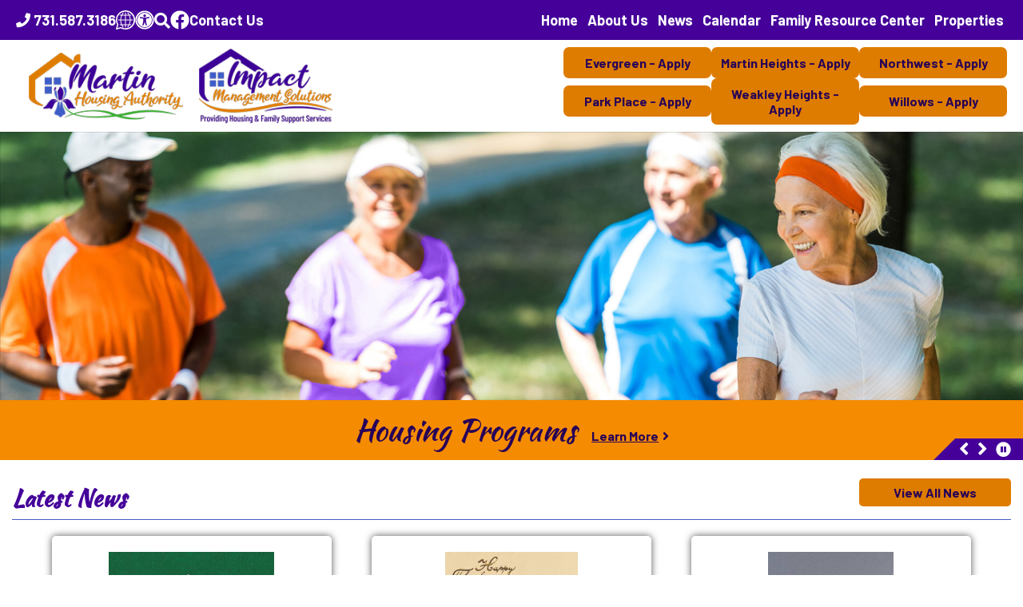

--- FILE ---
content_type: text/html; charset=UTF-8
request_url: https://www.martinhousing.org/
body_size: 7724
content:
<!DOCTYPE html>
<html lang="en">
    <head>
		
		<!-- Global site tag (gtag.js) - Google Analytics -->
		<script async src="https://www.googletagmanager.com/gtag/js?id=G-3WBCHH60T4"></script>
		<script>
		  window.dataLayer = window.dataLayer || [];
		  function gtag(){dataLayer.push(arguments);}
		  gtag('js', new Date());

		  gtag('config', 'G-3WBCHH60T4');
		</script>
    	
        <!-- Generated 2026-01-25 10:05:38 -->
        
        <meta charset="utf-8">
        <meta http-equiv="X-UA-Compatible" content="IE=edge">
        <meta name="viewport" content="width=device-width, initial-scale=1.0">   
		<meta name="theme-color" content="#440099">
		
		<!-- For Google Webmaster Tools -->
		<meta name="google-site-verification" content="55CDJL7Q_6QRUCMI_YjKzMuMxTNk95d-pzlNTpLlzUQ" />
         
        <title>Martin Housing Authority</title>
		
		<meta name="description" content="Providing equal opportunities in affordable housing, community development and human services in the counties of Dyer, Obion, Weakley, and the City of Martin, Tennessee.">
		
		<link rel="apple-touch-icon" sizes="57x57" href="templates/martinhousing.org/images/favicons/apple-icon-57x57.png">
		<link rel="apple-touch-icon" sizes="60x60" href="templates/martinhousing.org/images/favicons/apple-icon-60x60.png">
		<link rel="apple-touch-icon" sizes="72x72" href="templates/martinhousing.org/images/favicons/apple-icon-72x72.png">
		<link rel="apple-touch-icon" sizes="76x76" href="templates/martinhousing.org/images/favicons/apple-icon-76x76.png">
		<link rel="apple-touch-icon" sizes="114x114" href="templates/martinhousing.org/images/favicons/apple-icon-114x114.png">
		<link rel="apple-touch-icon" sizes="120x120" href="templates/martinhousing.org/images/favicons/apple-icon-120x120.png">
		<link rel="apple-touch-icon" sizes="144x144" href="templates/martinhousing.org/images/favicons/apple-icon-144x144.png">
		<link rel="apple-touch-icon" sizes="152x152" href="templates/martinhousing.org/images/favicons/apple-icon-152x152.png">
		<link rel="apple-touch-icon" sizes="180x180" href="templates/martinhousing.org/images/favicons/apple-icon-180x180.png">
		<link rel="icon" type="image/png" sizes="192x192"  href="templates/martinhousing.org/images/favicons/android-icon-192x192.png">
		<link rel="icon" type="image/png" sizes="32x32" href="templates/martinhousing.org/images/favicons/favicon-32x32.png">
		<link rel="icon" type="image/png" sizes="96x96" href="templates/martinhousing.org/images/favicons/favicon-96x96.png">
		<link rel="icon" type="image/png" sizes="16x16" href="templates/martinhousing.org/images/favicons/favicon-16x16.png">
		<meta name="msapplication-TileColor" content="#ffffff">
		<meta name="msapplication-TileImage" content="templates/martinhousing.org/images/favicons/ms-icon-144x144.png">
        <link rel="shortcut icon" type="image/x-icon" href="/favicon.ico?v=1.0.2"/>

        <link rel="stylesheet" href="templates/martinhousing.org/css/lib.css?v=3.0">
        <link rel="stylesheet" href="templates/martinhousing.org/css/styles.css?v=3.1">
        
		<link rel="stylesheet" href="https://use.fontawesome.com/releases/v5.8.2/css/all.css">
        <link href="https://fonts.googleapis.com/css2?family=Barlow+Condensed:wght@400;700&family=Barlow:wght@400;500;700&family=Kaushan+Script&display=swap" rel="stylesheet">
		
        <script src="//ajax.googleapis.com/ajax/libs/jquery/3.4.1/jquery.min.js"></script>
                                                
    </head>
    
   	<body>
		
		<div id="skipToContent"><a href='#homeText'>Skip to Main Content</a></div>
   	    	
				

<script>
		
	$(document).ready(function()
	{
		buildMasterMenu();
	});

	var clickedname="";
	function buildMasterMenu()
	{
		$('#mobile-menu-body').html("<li class='ease'><a href='/family-resource-center'><strong>Family Resource Center</strong></a></li><li class='ease'><a href='https://9020423.ws.realpage.com/#k=28747' target='_blank' rel='noopener' ><strong>Evergreen - Apply</strong></a></li><li class='ease'><a href='https://9066682.ws.realpage.com/' target='_blank' rel='noopener' ><strong>Martin Heights - Apply</strong></a></li><li class='ease'><a href='https://9022967.ws.realpage.com/#k=56857' target='_blank' rel='noopener' ><strong>Northwest - Apply</strong></a></li><li class='ease'><a href='https://9020424.ws.realpage.com/#k=93736' target='_blank' rel='noopener' ><strong>Park Place - Apply</strong></a></li><li class='ease'><a href='https://9022968aff.onlineleasing.realpage.com/' target='_blank' rel='noopener' ><strong>Weakley Heights - Apply</strong></a></li><li class='ease'><a href='https://9022966.ws.realpage.com/#k=59276' target='_blank' rel='noopener' ><strong>Willows - Apply</strong></a></li><li class='ease'><a href='/'>Home</a></li><li class='ease'><span role='button' tabindex='0' onkeypress='backButtonKeyboard(1,event)' onclick='clickMenu(1)'><em class='bold'>About Us</em> <i class='fa fa-angle-right'></i></span></li><li class='ease'><a href='/calendar'>Calendar</a></li><li class='ease'><a href='/news'>News</a></li><li class='ease'><a href='/locations'>Properties</a></li><li class='ease'><a href='/contact'>Contact Us</a></li>");
	}

	function buildMenu(data)
	{
		var object = data;

		var sortedArray = [];

		for(var link in object['children'])
		{
			sortedArray.push({'link':link,'name':object['children'][link]});
		}
//
//		sortedArray.sort(function(a, b) 
//		{
//		  var nameA = a.name.toUpperCase(); // ignore upper and lowercase
//		  var nameB = b.name.toUpperCase(); // ignore upper and lowercase
//		  if (nameA < nameB) {
//			return -1;
//		  }
//		  if (nameA > nameB) {
//			return 1;
//		  }
//
//		  // names must be equal
//		  return 0;
//		});

		object['children'] = sortedArray;
		var nodes ="<ul>";

		if(object['links'] != "")
		{
			var str = object['links'];
			str = str.split(">");
			nodes += "<li class='ease'><span role='button' tabindex='0' onkeypress='backButtonKeyboard("+str[str.length-2]+",event)' onclick='clickMenu("+str[str.length-2]+")'> <i  class='fa fa-angle-left'></i> Back</span></li>"; 
		}
		else{
			nodes += "<li class='ease'><span role='button' tabindex='0' onkeypress='backButtonKeyboard(-1,event)' onclick='clickMenu(-1)'><i class='fa fa-angle-left'></i> Back</span></li>"; 
		}
		nodes+= "<li class='ease'><a href='/"+object['old_link']+"'>"+object['old_title']+"</a></li>"


		for(var link in object['children'])
		{
			var name = object['children'][link].name;
			if(data['sub_pages_'+object['children_id'][name]] != 0)
			{
				nodes += "<li class='ease'><span role='button' tabindex='0' onkeypress='clickMenu("+object['children_id'][object['children'][link].name]+")' onclick='clickMenu("+object['children_id'][object['children'][link].name]+")'>"+object['children'][link].name+" <i class='fa fa-angle-right'></i></span></li>";
			}
			else
			{
				
				nodes += "<li class='ease'><a href='/"+object['children'][link].link+"'>"+object['children'][link].name+"</a></li>";
			}
		}
		nodes +="</ul>"
		$('#mobile-menu-body').html(nodes);

	}
	
	 function backButtonKeyboard(clickid,event){
		if(event.keyCode === 13)
		{
			clickMenu(clickid);
		}
	 }


	function clickMenu(clickid)
	{	
		if(clickid == 0){
			return;
		}

		if(clickid==-1){
			buildMasterMenu()
			return;
		}
		//CurrentMobileItem
		page_id = clickid;
		$.ajax({
		  url: "/ajax/ajax.php",
		  method: "POST",
		  data: { 'id' : page_id },
		  dataType: 'json'
		}).fail(function(jqXHR, textStatus){
		}).done(function(data) 
		{
			buildMenu(data);
		});
	}

</script>

<nav id="mobile-menu" class="menu push-menu-left">
	<div role='button' tabindex="0"  aria-label="close the mobile menu" class="close-menu"><i class="fa fa-times-circle"></i></div>
	<ul  id="mobile-menu-body"></ul>
</nav>
<div class="clear"></div>		
		<div id="wrapper">
			
			<header>
	
	<div id="mobile-sticky-top" class="text-center">

		<div role='button' aria-label="Open the mobile menu" class="menu-trigger nav-toggler toggle-push-left2">
			<div class="menu-bar"></div>
			<div class="menu-bar"></div>
			<div class="menu-bar"></div>
			<div>menu</div>
		</div>

		<a href="/">
			<img id="sticky-mobile-logo" src="/templates/martinhousing.org/images/logo-white.png" alt="Martin Housing Authority Sticky Logo" width="155" />
		</a>
		
	</div>
	<script>
		var displayed = false;
		$(window).scroll(function()
		{
			if(window.scrollY > 70 && window.innerWidth <= 1025){
		
				$("#mobile-sticky-top").css("display", "block");
				if(displayed === false){
					$("#mobile-sticky-top").animate({paddingTop:25}).delay(100).animate({paddingTop:5});
					$("#mobile-sticky-top > .menu-trigger").animate({paddingTop:20}).delay(100).animate({paddingTop:0});
					displayed = true;
				}
			}
			else if(window.scrollY < 70){
				displayed = false;
				$("#mobile-sticky-top").css("display", "none");
			}
		});
	</script>
	
	<div id="topBar">

		<div id="searchForm">
			<form action="/search.php" name="form_search">
				<input type="hidden" name="search" value="1" aria-hidden="true">
				<input type="text" id="search-input" class="search-input query" name="query" placeholder="Search" onfocus="$('.query').val(''); $('.search-submit').removeAttr('disabled');" aria-label="Search This Mobile Site">
				<button aria-label="Mobile Site Search" type="submit" name="submit" value="1" class="search-button pointer search-submit" onclick="if($('.query').val() == '') { return false; }"><i class="fa fa-search gray" aria-hidden="true"></i></button>
			</form>
		</div>

		<div id="topBarLeft">

			<div id="menu-facebook">

				<div role='button' aria-label="Open the mobile menu"  class="menu-trigger nav-toggler toggle-push-left" tabindex="0">
					<div class="menu-bar"></div>
					<div class="menu-bar"></div>
					<div class="menu-bar"></div>
					<div>menu</div>
				</div>

									<div class="facebook-box small-facebook">
						<a href="https://www.facebook.com/MartinHousingAuthority" target="_blank" rel="noopener" aria-label="Like Us On Facebook">
							<img src="/templates/martinhousing.org/images/facebook.svg" width="24" alt="Check us out on Facebook" />
						</a>
					</div>
				
			</div>


			<div id="phone-other">	

				<div class="bold"><a href="tel:+17315873186" class="underlineHover" aria-label="Main Office Phone Number - 731.587.3186"><i class="fa fa-phone" aria-hidden="true"></i> <span class="headerWords">731.587.3186</span></a></div>

				<div class="translate-box"><a href="https://translate.google.com/translate?hl=&sl=en&tl=es&u=https://www.martinhousing.org/site-map" target="_blank" rel="noopener" class="underlineHover">
	<img src="/templates/martinhousing.org/images/translate.svg" class="translateSVG" alt="Translate This Page">
</a></div>

				<div class="accessibility-box"><a href="/copycred#accessibility" class="underlineHover"><img src="/templates/martinhousing.org/images/accessibility-icon.svg" alt="Web Accessibility Icon"></a></div>

				<div id="searchTrigger" role='button' aria-label="search this site" tabindex="0"><i class="fa fa-search" aria-hidden="true"></i></div>

									<div class="facebook-box large-facebook">
						<a href="https://www.facebook.com/MartinHousingAuthority" target="_blank" rel="noopener" aria-label="Like Us On Facebook">
							<img src="/templates/martinhousing.org/images/facebook.svg" width="24" alt="Check us out on Facebook" />
						</a>
					</div>
				
				<div class="hide-medium">
					<a href="/contact" class="underlineHover ease bold">Contact Us</a>
				</div>

			</div>

		</div>

		<div id="topBarRight">

			<nav id="headerNav">
						
				<ul class="sf-menu">
					
					<li id="homeLink" class="ease"><a href="/" class="underlineHover ease">Home</a></li>
					
					<li class="ease">
						<a href="/about-us" class="underlineHover ease">About Us</a>
						<ul class="dropDownPosition">
						<li class="ease"><a class="block noUnderline" href="/a-message-from-your-executive-director">A Message From Your Executive Director</a></li>
<li class="ease"><a class="block noUnderline" href="/board-of-commissioners">Board of Commissioners</a></li>
<li class="ease"><a class="block noUnderline" href="/careers">Careers</a></li>
<li class="ease"><a class="block noUnderline" href="/resources">Resources</a></li>
<li class="ease"><a class="block noUnderline" href="/community-rules">Community Rules</a></li>
<li class="ease"><a class="block noUnderline" href="/event-photos">Event Photos</a></li>
<li class="ease"><a class="block noUnderline" href="/family-resource-center">Family Resource Center</a></li>
<li class="ease"><a class="block noUnderline" href="/history">History</a></li>
<li class="ease"><a class="block noUnderline" href="/housing">Housing</a></li>
<li class="ease"><a class="block noUnderline" href="/impact-management-solutions">Impact Management Solutions</a></li>
<li class="ease"><a class="block noUnderline" href="/maintenance">Maintenance</a></li>
<li class="ease"><a class="block noUnderline" href="/procurement">Procurement</a></li>
<li class="ease"><a class="block noUnderline" href="/property-management">Property Management</a></li>
<li class="ease"><a class="block noUnderline" href="/residents">Residents</a></li>
<li class="ease"><a class="block noUnderline" href="/staff">Staff</a></li>
						</ul>
					</li>	
					<li class="ease"><a href="/news" class="underlineHover ease">News</a></li>
					<li class="ease"><a href="/calendar" class="underlineHover ease">Calendar</a></li>
					<li class="ease"><a href="/family-resource-center" class="underlineHover ease">Family Resource Center</a></li>
					<li class="ease"><a href="/locations" class="underlineHover ease">Properties</a></li>
					
				</ul>
				
			</nav>

		</div>

	</div>

	<div id="mainHeader">

		<div id="mainHeaderLeft">

			<div id="logo" class="columns column-padding">
				<a href="/">
					<img src="/templates/martinhousing.org/images/logo.png?v=1.0" alt="Martin Housing Authority Logo" class="hide-for-small"/>
					<img src="/templates/martinhousing.org/images/logo.png?v=1.0" alt="Martin Housing Authority Mobile Logo" class="show-for-small-only"/>
				</a>
				<a href="/impact-management-solutions">
					<img src="/templates/martinhousing.org/images/impact-logo-color.png" alt="Impact Management Solutions Logo" class="hide-for-medium-down"/>
				</a>
			</div>

		</div>

		<div id="mainHeaderRight" class="headerButtons">
				
			<div class="orangeButtons2"><a href="https://9020423.ws.realpage.com/#k=28747" target="_blank" rel="noopener">Evergreen - Apply</a></div><div class="orangeButtons2"><a href="https://9066682.ws.realpage.com/" target="_blank" rel="noopener">Martin Heights - Apply</a></div><div class="orangeButtons2"><a href="https://9022967.ws.realpage.com/#k=56857" target="_blank" rel="noopener">Northwest - Apply</a></div><div class="orangeButtons2"><a href="https://9020424.ws.realpage.com/#k=93736" target="_blank" rel="noopener">Park Place - Apply</a></div><div class="orangeButtons2"><a href="https://9022968aff.onlineleasing.realpage.com/" target="_blank" rel="noopener">Weakley Heights - Apply</a></div><div class="orangeButtons2"><a href="https://9022966.ws.realpage.com/#k=59276" target="_blank" rel="noopener">Willows - Apply</a></div>
		</div>
	
	</div>
			
</header>			
			<div class="relative"><figure class="flexslider row relative" id="rotator">   
	<ul class="slides">
			<li data-banner-title="Housing Programs" data-banner-subtitle="Learn More" data-banner-text="" data-mobile-banner="" data-banner-link="/housing" class="relative">
			<img src="/plugins/show_image.php?id=367" class="nocolor" alt="A group of four elderly people going for a jog outdoors." width="1900" height="500"/>
		</li>
			<li data-banner-title="Impact Management Solutions" data-banner-subtitle="Learn More" data-banner-text="" data-mobile-banner="" data-banner-link="/impact-management-solutions" class="relative">
			<img src="/plugins/show_image.php?id=368" class="nocolor" alt="A field of Irises blowing in the wind." width="1900" height="500"/>
		</li>
			<li data-banner-title="Resident Services" data-banner-subtitle="Learn More" data-banner-text="" data-mobile-banner="" data-banner-link="/residents" class="relative">
			<img src="/plugins/show_image.php?id=370" class="nocolor" alt="A young family laughing together while sitting on a couch." width="1900" height="500"/>
		</li>
		</ul>
</figure>
<div id="rotator_desc" role='region' aria-atomic="false" tabindex="0" aria-label="Live Carousel. Use right and left arrow keys to move slideshow forwards and backwards. You may need to use passkey through commands to activate this object.">
	<h3 class="banner-title headingFont" id="rotator_desc_title">Martin Housing Authority</h3>			
	<p class="banner-text hide-for-small-only" id="rotator_desc_body">&nbsp;</p>
	<p class="banner-text show-for-small-only" id="rotator_desc_body_mobile">&nbsp;</p>
	<a href="/residents" id="banner-link"><span id="banner-sub-text">Learn More</span><i class="fa fa-angle-right" aria-hidden="true"></i></a>
</div>
<div id="rotator_controls_tab"></div>
<div id="rotator_controls">
	<span class="flex-prev" id="rotator_left_btn" title="Previous Image">&nbsp;<i class="fa fa-angle-left" aria-hidden="true"></i>&nbsp;</span>
    <span class="flex-next" id="rotator_right_btn" title="Next Image"><i class="fa fa-angle-right" aria-hidden="true"></i>&nbsp;</span>
    <span id="rotator_pause" style="font-size: 19px;position: relative;top: -1px;"><i class="fa fa-pause-circle" aria-hidden="true"></i></span>
</div>
<script>
    document.querySelector('#rotator_pause').addEventListener('click',function(){
           $('.flexslider').data('flexslider').pause();                                             
    });
    document.querySelector('#rotator_desc').addEventListener('focus',function()
    {
        $('.flexslider').data('flexslider').pause();
        document.querySelector("#rotator_desc").setAttribute('aria-live','polite');
            
    });
    document.querySelector('#rotator_desc').addEventListener('blur',function()
    {
            document.querySelector("#rotator_desc").setAttribute('aria-live','off');
    });
</script></div>
			
			<div id="feedContainer">
				
				<section class="siteWidth center">

					<div class="column-padding relative">
						<div id="newsHeading" class="row">
							<div class="medium-6 columns">
								<h2 class="headingFont purple">Latest News</h2>
							</div>
							<div class="medium-6 columns">
								<a href="/news" class="secondaryButtons ease"><span>View All News</span></a>
							</div>
						</div>
					</div>
					
					
<div class="row" style="max-width: 1200px !important;">
	<div class="medium-6 large-4 columns column-padding">
		<a href="news-view?id=233" class="cardBox block noUnderline pad20 marginTop20 rise ease" 
		   aria-label="Office Closures - December 24, 25, 26 and January 1 Dec 09, 2025 Read More">
			<div class="cardImage" style="background-image:url(/plugins/show_image.php?id=500&size=301);"></div>
			<h3 class="cardTitle blue size18">Office Closures - December 24, 25, 26 and January 1</h3>
			<div class="moreButton text-center secondaryBack pad10 bold">Read More</div>
		</a>
	</div>
	<div class="medium-6 large-4 columns column-padding">
		<a href="news-view?id=232" class="cardBox block noUnderline pad20 marginTop20 rise ease" 
		   aria-label="CLOSED for Thanksgiving on the 27th and 28th Nov 10, 2025 Read More">
			<div class="cardImage" style="background-image:url(/plugins/show_image.php?id=499&size=301);"></div>
			<h3 class="cardTitle blue size18">CLOSED for Thanksgiving on the 27th and 28th</h3>
			<div class="moreButton text-center secondaryBack pad10 bold">Read More</div>
		</a>
	</div>
	<div class="large-4 columns column-padding">
		<a href="news-view?id=231" class="cardBox block noUnderline pad20 marginTop20 rise ease" 
		   aria-label="Closed 11/11 for Veteran's Day Nov 10, 2025 Read More">
			<div class="cardImage" style="background-image:url(/plugins/show_image.php?id=498&size=301);"></div>
			<h3 class="cardTitle blue size18">Closed 11/11 for Veteran's Day</h3>
			<div class="moreButton text-center secondaryBack pad10 bold">Read More</div>
		</a>
	</div>
</div>
				</section>

			</div>
			
			<main class="gradient2">
				
				<section class="padTop20 padBottom20 siteWidth index_siteWidth center">
					
					<div id="calendarMedium" class="column-padding show-for-medium-down">	
						<div class="row">
							<h3 class="ptitles">Calendar</h3>
							
<div class="date-row"><a href="/calendar" class="secondaryButtons secondaryBack primaryDark ease" style="float:none!important;display:inline-block;" aria-label="View All calendar of events"><span>View All&nbsp;&nbsp;&nbsp;<i class="fa fa-angle-right" aria-hidden="true"></i></span></a></div>						</div>
					</div>
					
					<div class="row">
						
						<div class="large-7 xlarge-8 columns column-padding ease" id="homeText">
							
							<h1 class="ptitles index_ptitles regular">Martin Housing Authority</h1>
							
							<h2 class="subtitles bold index_subtitles blue">Martin, Tennessee</h2>
							
							<p>Martin Housing Authority (MHA) was officially organized by the City of Martin on May 22, 1962. MHA provides multifamily housing and housing for the elderly and disabled in Weakley County, Obion County, and Dyer County. Our <a href="/locations/map">properties</a> are in the cities of Martin, Sharon, Dresden, Greenfield, Gleason, Union City, and Dyersburg.</p>

														
							<p id="homeTextMission"><strong class="blue">Our Mission:</strong><br> To enhance the community by providing well maintained, affordable housing and services that promote family self-sufficiency and an improved quality of life for all residents.</p>
							
							<div class="row">
								<div id="homeMap" class="inlineBlock columns small-12">
									<img src="templates/martinhousing.org/images/area-map.jpg?v=1.0" alt="Serving Dyer County, Obion County, and Weakley County in Northwest Tennessee" width="337" />
									<h2 class="inlineBlock bold size20 blue"><strong class="size26 purple headingFont">Serving</strong><br>Dyer County, Obion County,<br> and Weakley County<br>in Northwest Tennessee</h2>
								</div>
							</div>
							
						</div>
						
						<div class="large-5 xlarge-4 columns column-padding ease hide-for-medium-down" id="homeInfo">
							
							<div id="calendarFeed" class="column-padding">
								<h3 class="ptitles">Calendar</h3>
								
<div class="date-row"><a href="/calendar" class="secondaryButtons secondaryBack primaryDark ease" style="float:none!important;display:inline-block;" aria-label="View All calendar of events"><span>View All&nbsp;&nbsp;&nbsp;<i class="fa fa-angle-right" aria-hidden="true"></i></span></a></div>							</div>
							
						</div>
						
					</div>
					
				</section>
				
			</main>
							
			<footer>
	
	<div id="footerTop" class="siteWidth center">
		
		<div class="row">
			<div id="footerLogo" class="small-12 medium-12 large-7 columns ease">
				<div class="row">
					<div class="medium-12 large-12 columns logoRows">
						<div class="inlineBlock zoom ease"><a href="/"><img src="/templates/martinhousing.org/images/logo-white.png" alt="Martin Housing Authority Logo" width="237" /></a></div>
						<div class="inlineBlock zoom ease"><a href="/impact-management-solutions"><img src="/templates/martinhousing.org/images/impact-logo-white.png" alt="Impact Management Logo" width="195" /></a></div>
											</div>
				</div>
			</div>

			<div class="medium-12 large-5 columns ease">
				<div class="row number-side-footer-menu">

					<div id="footerPhone" class="small-12 medium-6 large-7 columns column-padding ease">
						<div class="phone medium size20">
							P <strong class="size20"><a href="tel:+17315873186" class="underlineHover" aria-label="Main Office Phone Number - 731.587.3186">731.587.3186</a></strong>
						</div>
						<div class="fax medium size20" aria-hidden="true">
							<span>F</span> <strong style="text-decoration: none;" class="size20">731.587.0019</strong>
						</div>
						<span class="sr-only"> Fax Number: 731.587.0019</span>
						<div class="tdd medium size20">TDD<strong class="size20"><a href="tel:+18008480299" class="underlineHover">800.848.0299</a></strong></div>
						<div class="fax medium size20">
							or Dial <strong style="text-decoration: none;" class="size20">711</strong>
						</div>
					</div>

					<div id="footerNav" class="small-12 medium-6 large-5 columns column-padding ease">
						<span>Monday - Friday<br>8:00 am - 4:30 pm<br>Closed for Lunch<br>12:00 pm - 1:00 pm</span>
					</div>

				</div>

			</div>

		</div>
		
	</div>
	
	<div id="footerMiddle">
		
		<div class="siteWidth center">
			
			<div class="row footer-disclaimers">
				
				<div class="small-12 large-6 columns column-padding equal-housing">
					
					<div class="row">
						
						<div class="small-12 medium-12 large-1 columns footer-icons">
							<img src="/templates/martinhousing.org/images/equal-housing.svg" alt="Equal Housing Opportunity" />
							<img src="/templates/martinhousing.org/images/handicap-accessible.svg" alt="Handicap Accessible" />
							<img src="/templates/martinhousing.org/images/accessibility-icon.svg" alt="Web Accessibility Icon"/>
						</div>
						
						<div class="small-12 medium-12 large-11 columns condensed">
							<strong>We are an Equal Housing Opportunity Provider.</strong> We provide housing without discrimination on the basis of race, color, religion, sex, physical or mental handicap, familial status, national origin, or other protected class. To file a complaint of discrimination, write HUD Director, Office of Civil Rights, 451 7th Street S.W., Washington, D.C. 20410 or call Customer Service at <a href="tel:+12027081112">(202) 708-1112</a> (voice) or <a href="tel:+12027081455">(202) 708-1455</a> (TTY). HUD is an equal opportunity provider and employer.
						</div>
						
					</div>
					
				</div>
				
				<div class="small-12 large-6 columns column-padding">
					
					<div class="condensed padTop18">
						In accordance with federal law and United States Department of Housing and Urban Development (HUD) policy, this institution is prohibited from discriminating on the basis of race, color, national origin, age, disability, sex or familial status. To file a complaint of discrimination, write HUD Director, Office of Civil Rights, 451 7th Street S.W., Washington, DC 20410, or call <a href="tel:+12027081112">(202) 708-1112</a> (voice) or <a href="tel:+12027081455">(202) 708-1455</a> (TDD).
					</div>
					
				</div>
				
			</div>
		
		</div>
		
	</div>
	
	<div class="siteWidth center">
	
		<div id="footerBottom" class="row">

			<div class="large-9 columns medium" id="copycred">
					
				<span>&copy; <a href="/copycred">2026</a> Martin Housing Authority</span>					
				<span class="pipe"> | </span>
				<span><a href="/site-map" class="underlineHover">Site Map</a></span>
				<span class="pipe"> | </span>
				<span><a href="/copycred#accessibility" class="underlineHover">Accessibility</a></span>
				<br>
				<span><a href="https://maps.app.goo.gl/h4TGk1FWfUNBP9PXA" target="_blank" rel="noopener">134 East Heights Dr., Martin, TN 38237</a></span>

			</div>

			<div class="large-3 columns" id="bjmLogo">

				<a href="https://www.brooksjeffrey.com/" target="_blank" aria-label="Site Design & Hosting by Brooks Jeffrey Marketing - The National Leader in Affordable Housing Marketing" rel="noopener">
					<img src="/templates/martinhousing.org/images/bjm-logo.svg?v=1.2" alt="Site Design & Hosting by Brooks Jeffrey Marketing - The National Leader in Affordable Housing Marketing" width="240"/>
				</a>

			</div>

		</div>
		
	</div>
	
</footer>			
		</div>
		
		<script src="templates/martinhousing.org/js/lib.js?v=3.0"></script>  
		<script src="templates/martinhousing.org/js/main.js?v=3.0"></script>
		
		<script>
			$(document).ready(function() {
				$('.flexslider').flexslider({
					controlNav: false, 
										slideshowSpeed: 5000, 
					animationSpeed: 2000
				});
			});
		</script>
				
			<script type="application/ld+json">
			{ "@context" : "http://schema.org",
		  "@type" : "Organization",
		  "url" : "https://www.martinhousing.org",
		  "image":"https://www.martinhousing.org/templates/martinhousing.org/images/logo.svg",
		  "logo":"https://www.martinhousing.org/templates/martinhousing.org/images/logo.svg",
		  "name":"Martin Housing Authority",
		  "sameAs":[
					"https://www.facebook.com/MartinHousingAuthority"
				],
		  "telephone":"731.587.3186",
		  "address":{
			"@type": "PostalAddress",
			"addressLocality": "Martin",
			"addressRegion": "TN",
			"postalCode": "38237",
			"streetAddress": "134 East Heights Dr."
		  }

		 }
		</script>		
	</body>   
    
</html><!-- PROPRIETARY - reuse prohibited without written permission by Brooks-Jeffrey Marketing, Inc. -->

--- FILE ---
content_type: text/css
request_url: https://www.martinhousing.org/templates/martinhousing.org/css/styles.css?v=3.1
body_size: 6001
content:
#headerNav>ul>li,#topBar{font-size:18px;color:#fff}#mobile-menu em,.sf-menu li ul li{font-style:normal}#footerTop,#logo{padding-bottom:10px}#footerLogo img,#footerNav div{vertical-align:top}#bjmLogo,#footerPhone,#socialMedia{text-align:right}#map,body{background-color:#fff}#map,.news-image,.sr-only{overflow:hidden}#detailsTrigger,#headerNav>ul>li>a:hover,.date-row:hover{text-decoration:underline}#cities,.inline-list{list-style-type:none}#bif_button,#submit,.bif_button,.bif_toggle button,.orangeButtons1,.orangeButtons2,button[type=submit],input[type=submit]{-webkit-transition:.3s ease-in-out;-moz-transition:.3s ease-in-out;-o-transition:.3s ease-in-out;-ms-transition:.3s ease-in-out}#homeMap img,#map,img{height:auto}body{color:#222;font-size:16px;min-width:320px;font-family:Barlow,Frutiger,"Frutiger Linotype",Univers,Calibri,"Gill Sans","Gill Sans MT","Myriad Pro",Myriad,"DejaVu Sans Condensed","Liberation Sans","Nimbus Sans L",Tahoma,Geneva,"Helvetica Neue",Helvetica,Arial,sans-serif;text-rendering:optimizeLegibility;-webkit-font-smoothing:antialiased;-moz-osx-font-smoothing:grayscale}.purple{color:#409!important}.blue{color:#485cc7!important}.headingFont{font-family:'Kaushan Script',Frutiger,"Frutiger Linotype",Univers,Calibri,"Gill Sans","Gill Sans MT","Myriad Pro",Myriad,"DejaVu Sans Condensed","Liberation Sans","Nimbus Sans L",Tahoma,Geneva,"Helvetica Neue",Helvetica,Arial,sans-serif}#map .ptitles{font-family:Barlow,sans-serif}#legendBox>div.ptitles{background:#f1f8fc}#mobile-menu li:focus,#mobile-menu li:hover,#topBar,.sf-menu li ul li:hover{background:#409}#interior>div.row.clearfix>div>a>div>span.ptitles{text-decoration:none!important;border-bottom:1px solid #409}.index_ptitles{font-size:36px!important;margin:8px 0 0!important}.index_subtitles{font-size:28px!important}.cardTitle{color:#007d8a}.cardDate{color:#000;position:absolute;bottom:70px}#homeMap h2,#homeMap img,.cardBox,header{position:relative}.secondaryBack{background:#de7c00}.rise:focus,.rise:hover{-webkit-transform:translateY(-10px);-moz-transform:translateY(-10px);-o-transform:translateY(-10px);-ms-transform:translateY(-10px);transform:translateY(-10px)}.rise:focus-within{-webkit-transform:translateY(-10px);-moz-transform:translateY(-10px);-o-transform:translateY(-10px);-ms-transform:translateY(-10px);transform:translateY(-10px)}#mobile-sticky-top,#searchForm,.hide,.menu-trigger,.show-small,.small-facebook{display:none}.pad10{padding:10px!important}.pad20{padding:20px!important}.marginTop20{margin-top:20px!important}.light,.regular{font-weight:400!important}.semi-bold{font-weight:600!important}.cardBox{box-shadow:0 0 10px 0 #555;max-width:350px;min-height:375px;margin:0 auto;border-radius:5px;background:#fff}#searchForm,#skipToContent,.sr-only{position:absolute}.text-center{text-align:center!important}.sr-only{width:1px;height:1px;padding:0;clip:rect(0,0,0,0);white-space:nowrap;-webkit-clip-path:inset(50%);clip-path:inset(50%);border:0}main{border-top:3px solid #fff}#skipToContent{left:-1000px}#wrapper{width:100%}header{z-index:3}#topBar{padding:5px 20px;line-height:2;display:flex;align-items:center;justify-content:space-between}#phone-other,#topBarLeft{align-items:center;display:flex}#phone-other{gap:12px}.accessibility-box a,.facebook-box a,.translate-box a{display:flex;align-items:center;gap:6px}#mobile-menu a,#mobile-menu span,.date-row a{text-decoration:none;display:block}.accessibility-box img,.translate-box img{width:24px}#headerNav>ul>li{padding:0 15px;font-weight:700}.sf-menu li ul li{background:#485cc7;padding-left:10px;font-weight:700;border-bottom:1px solid #fff;line-height:1}.dropDownPosition{left:-60px!important;top:115%!important}#searchTrigger,.size20{font-size:20px}#searchForm{top:44px;left:255px;z-index:10}#mainHeader{display:flex;align-items:center;justify-content:space-between;padding-left:20px;padding-right:20px}#mainHeaderRight{display:flex;align-items:center;gap:6px;flex-wrap:wrap}.headerButtons{max-width:775px;padding:6px 0}.headerButtons>.orangeButtons2{flex:1 0 32%}@media(max-width:64em){#headerNav,.hide-medium,.large-facebook{display:none}.menu-trigger{display:block;cursor:pointer;font-weight:700;color:#fff;text-transform:uppercase;font-family:Barlow,sans-serif;line-height:1}.menu-bar{height:5px;background:#fff;margin-top:4px}#menu-facebook,.small-facebook{display:flex}#menu-facebook{gap:12px}#topBar{display:block}#topBarLeft{justify-content:space-between}#searchForm{position:static}#search-input{width:100%!important}.search-submit{right:25px!important}#mainHeaderRight{display:block;padding-top:5px}#mainHeaderRight.headerButtons{display:flex;max-width:435px}.headerButtons .orangeButtons2{flex:1 0 49%}.orangeButtons2 a{min-width:212px;padding:10px!important}}#feedContainer,.cardImage{background-size:contain;background-repeat:no-repeat}#rotator_controls,#rotator_desc,.search-box-cont{right:0;position:absolute}@media(max-width:750px){#mainHeader{flex-direction:column;padding-left:0;padding-right:0}.orangeButtons1,.orangeButtons2{display:block!important;width:100%!important;border-radius:unset!important;border:none!important;font-size:16px!important;margin:0!important}.orangeButtons1 a,.orangeButtons2 a{font-size:16px!important}#buttonsLeft{border-bottom:1px solid #fff}#mainHeaderRight{width:100%}#buttonsLeft,#buttonsRight{gap:1px}#mainHeaderRight.headerButtons{max-width:none;gap:1px;padding:0}}#footerMiddle .siteWidth,#mobile-menu li,.close-menu{border-bottom:1px solid #fff}@media(max-width:40em){.headerWords{display:none}.headerButtons{flex-direction:column}.headerButtons .orangeButtons2{flex:1}}#logo{padding-top:10px}#logo img{max-width:215px}#logo a,.news-articles a{text-decoration:none}#logo>a:nth-child(2)>img{max-width:184px;padding-left:15px}.inline-block,.inlineBlock,.orangeBtnContainer{display:inline-block}#mobile-menu{padding:20px 0;color:#fff;font-weight:400;width:100%!important;max-width:320px!important;background:#485cc7;display:none}#mobile-menu strong{font-style:normal!important}#mobile-menu ul{list-style:none}#mobile-menu a,#mobile-menu span{cursor:pointer;padding:12px 0 12px 20px}.close-menu{font-size:34px;padding:0 0 5px 20px}.close-menu i,.pointer{cursor:pointer}#homeText{line-height:1.3;border-right:1px solid #409}#homeText p{line-height:1.8;margin-bottom:10px}#homeMap{padding-left:60px}#homeMap h2{margin-top:-30px;text-align:center;right:20px;top:40px}#homeMap img{border:0;max-width:337px;right:25px}#cities{column-count:2;padding:0;text-align:left}.cardImage{width:100%;max-width:301px;height:207px;background-position:center;margin:0 auto}.moreButton{border-radius:5px;position:absolute;bottom:20px;width:88%;color:#270057}#newsFeed,#rotator,#search-box,#youtube,.news-image,.relative{position:relative}#feedRow{padding:20px 0;background:#d4d5d6;margin-top:15px}#feedRow h3{margin:10px 0}#feedContainer{background-position:top;padding:0 0 50px}#newsHeading>div:nth-child(2)>a{position:relative;top:23px;float:right}#calendarHeading h2,#newsHeading h2{font-size:30px;color:#409;margin-bottom:5px}#calendarHeading,#newsHeading{border-bottom:1px solid #485cc7}.cal_title{color:#485cc7}.cal_cat{font-style:italic}.date_bubble_feed{min-width:75px;min-height:65px;text-align:center;font-weight:700;color:#fff;float:left;margin-right:10px;background-color:#409;-webkit-border-radius:6px;-moz-border-radius:6px;-o-border-radius:6px;-ms-border-radius:6px;border-radius:6px}.date_bubble_feed:hover,.orangeButtons1:hover{background:#270057}.date-row{padding-bottom:6px;margin-bottom:6px;width:330px}#calendarFeed>div:nth-child(2){margin-top:22px}.event-text{font-weight:700;line-height:1.2}.calendar-cats{font-weight:400}.multipleDates{padding-top:5px;line-height:1.1}.oneDate{padding-top:7px;line-height:1.4}#calendarFeed>a{margin-top:18px;margin-bottom:12px;width:150px}#newsFeed{border-left:1px solid #9d9d9d;padding:25px}.news-articles{margin-bottom:20px}.news-image{width:100%;height:0;padding-bottom:56.25%}.news-image img{position:absolute;width:100%;height:auto;object-fit:cover}.mainButtons span,.secondaryButtons span{display:inline-block;text-align:center;padding:8px 0;border-radius:5px;margin:0 5px}.mainButtons,.secondaryButtons{border-radius:5px;font-weight:700;width:100%;max-width:190px;text-align:center}.secondaryButtons{border-radius:5px;background:#de7c00;color:#270057}.orangeButtons1,.orangeButtons2:hover,.secondaryButtons:hover,footer{background:#409;color:#fff}#inner-news-box{width:100%;max-width:600px;float:right}#news-link{text-align:left;margin-top:85px}#news-feed p{margin:0}#news-feed h3{margin:5px 0!important;font-size:16px;line-height:1.2}#footerTop{font-weight:500;line-height:1.5}#footerNav{padding-top:30px}#footerLogo,.number-side-footer-menu{padding-top:20px}#footerRight{padding-top:45px}#footerMiddle strong,#footerNav div a,.block{display:block}#footerPhone{border-right:1px solid #fff;padding-top:10px;padding-bottom:8px}#footerMiddle .siteWidth{border-top:1px solid #fff;padding:20px 0;margin-top:10px}#footerIcons{float:left;margin:0 20px}.footer-icons img{display:block;margin:0 0 4px;width:30px;height:25px}#footerLogo img{padding:5px 10px}#footerIcons img,#socialMedia a{display:block;margin-bottom:10px}#socialMedia{border-left:1px solid #fff;font-size:30px;margin-left:5px}#footerBottom{padding:20px 10px}.pipe{padding:0 5px}#interior{min-height:450px;padding:40px 10px}.galleria-image-nav-left,.galleria-image-nav-right{background-image:url(../images/classic-map.png)!important}.galleria-back-link a{color:#fff!important;opacity:1!important}.galleria-theme-classic .galleria-counter{color:#435124}.galleria-current{opacity:1!important}.galleryListItem{padding-top:10px}.galleryListItems a{display:table;width:100%;padding:1em 0;border-bottom:1px solid #999;text-decoration:none!important;clear:left}.galleryListImage{float:left;padding-right:.5em}.galleryListTitle{font-weight:700;color:#004c97;margin-top:17px;line-height:1.2}.galleryListDescription{font-size:16px;font-style:italic;line-height:1.2}.galleria-info-description{font-size:16px;font-style:italic;font-weight:400;line-height:1.1}.tbold,.text2{line-height:1.5}#contactForm{margin-top:20px}#contactDetails,.padBottom20{padding-bottom:20px}.successMessage{background:#002040;font-weight:700;color:#fff;padding:15px;text-align:center}.inline-list,.inline-list li{padding:0;margin:0}.google_bubble{font-family:Tahoma,Verdana,Segoe,sans-serif;font-size:12px;color:#575746;text-decoration:none}.google_bubble p{margin:5px}#map{width:100%;border:1px solid #ccc}fieldset{border-color:#ccc}#map .gm-style-iw>div{overflow:visible!important}#map img,.row{max-width:none!important}p{margin-top:0}textarea{height:80px}#contact-info{padding-top:25px}#detailsTrigger{font-weight:700;cursor:pointer;margin-bottom:10px}.siteWidth{max-width:1400px;width:100%}.center{margin-left:auto;margin-right:auto}.inline{display:inline}#fileUpload,.banner-title,.inline-list li{display:inline-block}.absolute{position:absolute}.clear{clear:both}.medium{font-weight:500!important}.bold{font-weight:700!important}.exBold{font-weight:800!important}.italic{font-style:italic!important}.uppercase{text-transform:uppercase!important}.lowercase{text-transform:lowercase!important}.capitalize{text-transform:capitalize!important}.noUnderline,.noUnderlineHover:hover,.underlineHover,.underlineHoverWhite{text-decoration:none!important}.noUnderlineHover,.underline,.underlineHover:hover,.underlineHoverWhite:hover{text-decoration:underline!important}.underlineHoverWhite:hover{color:#fff}.padTop0{padding-top:0}.padTop18{padding-top:18px}.padTop20{padding:20px 0 0}.padBottom10{padding-bottom:10px}.marginBottom10{margin-bottom:10px}.marginTop10{margin-top:10px}.margin10{margin:10px}.marginTop18{margin-top:18px!important}.width190{width:190px!important}.marginTopBottom12{margin:12px 0!important}.marginTopBottom20{margin:20px 0!important}.noBorder{border:none!important}.size16{font-size:16px}.size18{font-size:18px}.size22{font-size:22px}.size24{font-size:24px}.size26{font-size:26px}.size28{font-size:28px}#fileUpload{padding:20px 20px 5px;border:1px solid #000}#rotator{z-index:0}#rotator_desc{color:#270057;background:#f58b00;width:100%;min-height:50px;padding:0 20px;overflow-y:auto;opacity:.9;bottom:0;text-align:center}#banner-link{display:inline-block!important;margin-left:15px}#banner-link i{margin-left:5px;text-decoration:none}#at4-share,#at4m-mobile-container,#cboxCurrent,#cboxNext,#cboxPrevious,#cboxTitle,#rotator_desc_body,#rotator_desc_body_mobile{display:none!important}#rotator_controls{color:#fff;z-index:1;background-color:#409;height:27px;width:85px;line-height:25px;font-size:25px;bottom:0}#rotator_controls span{cursor:pointer;margin:0}#rotator_controls_tab{z-index:1;height:27px;width:80px;border-top:27px solid transparent;border-right:27px solid #409;position:absolute;bottom:0;right:85px}.banner-title{font-weight:400;font-size:38px;margin:10px 0}.tbold,.text2{font-size:16px}#banner-sub-text{font-weight:700}.orangeButtons1,.orangeButtons2{display:inline-block;cursor:pointer;border:none;border-radius:7px;font-size:16px;font-weight:700;text-align:center!important;transition:.3s ease-in-out}.orangeButtons1 a,.orangeButtons2 a{display:block;text-decoration:none;font-size:18px;font-weight:700}#search-box i,.search-box-cont i{font-size:14px}.orangeButtons1 a{padding:10px 18px}.orangeButtons2 a{padding:10px 30px}.redButtons a{display:block;text-decoration:none;padding:5px 25px 7px}.tbold a,.text2 a,a{text-decoration:underline}.orangeButtons2{background:#de7c00;color:#270057}#bif_box,.bif_toggle{text-align:left!important}#bif_button,#submit,.bif_button,.bif_toggle button,button[type=submit],input[type=submit]{padding:5px 15px;font-weight:700;background:#de7c00;color:#409;width:100%;max-width:360px;transition:.3s ease-in-out}#submit:hover,.bif_button:hover,.bif_toggle button:hover,button[type=submit]:hover,input[type=submit]:hover{background:#270057;color:#fff}.tbold a:link,.tbold a:visited,.text2 a:link,.text2 a:visited,a{color:inherit}.search-button{border:none}.gradient{background:#fff;background:-moz-linear-gradient(top,#fff 0,#eef6f7 100%);background:-webkit-linear-gradient(top,#fff 0,#eef6f7 100%);background:linear-gradient(to bottom,#fff 0,#eef6f7 100%)}.gradient2{background:#eef6f7;background:-moz-linear-gradient(top,#e5f2fa 0,#fff 66%);background:-webkit-linear-gradient(top,#e5f2fa 0,#fff 66%);background:linear-gradient(to bottom,#e5f2fa 0,#fff 66%)}.condensed{font-family:'Barlow Condensed',sans-serif}:focus,a:focus{outline:#3297FD solid 1px}.tbold{font-weight:700!important}.tbold a,.text2 a{color:inherit}.ptitles{font-size:36px;font-weight:700;color:#409;margin:8px 0;font-family:'Kaushan Script';line-height:1.2!important}.search_titles{font-size:20px;font-family:Barlow,Frutiger,"Frutiger Linotype",Univers,Calibri,"Gill Sans","Gill Sans MT","Myriad Pro",Myriad,"DejaVu Sans Condensed","Liberation Sans","Nimbus Sans L",Tahoma,Geneva,"Helvetica Neue",Helvetica,Arial,sans-serif}.subtitles{font-size:22px;font-weight:700;color:#000;margin:0 0 5px;font-family:Barlow,sans-serif}.subtitles2{font-size:20px;font-weight:400;color:#000;margin:0 0 20px}.ease{-webkit-transition:.3s ease-in-out;-moz-transition:.3s ease-in-out;-o-transition:.3s ease-in-out;-ms-transition:.3s ease-in-out;transition:.3s ease-in-out}.zoom:hover{-webkit-transform:scale(1.03);-moz-transform:scale(1.03);-o-transform:scale(1.03);-ms-transform:scale(1.03);transform:scale(1.03)}img.cboxElement{padding:0 10px;margin:10px 0 2px}img{border:0;max-width:100%}.search-box-cont{z-index:3;display:none;top:100%}#search-box{top:1px}#search-box i{color:#004c97}form[name=form_search]{background-color:#fff;-webkit-border-radius:3px;-moz-border-radius:3px;border-radius:3px;border:1px solid #ccc;white-space:nowrap!important;margin:0}.search-input{padding:3px!important;position:relative!important;height:31px!important;margin-bottom:0!important;width:160px!important;font-size:14px!important;color:#004c97}.search-button,.search-button2{color:#000!important;padding:0;box-shadow:none!important;background-color:transparent!important}.search-submit,.search-submit2{position:absolute;top:4px;right:7px;width:auto!important;padding:0!important;background:0 0!important}.alert-buttons{background:#004c97;min-height:106px!important;border:none}.alert-buttons:hover{background:#b2d8db}.ab-title{color:#fff!important;line-height:1;font-size:22px;font-weight:500}.ab-subtext{display:inline-block;color:#fff!important;line-height:1.5!important}#youtube{padding-bottom:56.25%;padding-top:50px}#youtube embed,#youtube iframe,#youtube object{position:absolute;top:0;left:0;width:100%;height:100%}#lm_container{border-right:1px solid #54565a;text-align:left;padding-right:20px;font-weight:500}#lm_main_page,.lm_sub_page,.sm_link{display:block;text-decoration:none!important;font-weight:700}#lm_main_page{color:#409;font-size:24px;margin-bottom:5px;padding:0 10px}.lm_sub_page,.sm_link{color:#222!important;padding:10px;line-height:1.1}.lm_sub_page:hover,.sm_link:hover{background:#409;border-radius:4px;color:#fff!important}.sm_link{text-align:center}#right_nav{padding:0 10px 10px 5%}@media(max-width:1495px){#rotator{margin-top:0}#rotator_desc{display:block;position:relative;width:100%;opacity:100%}}@media(max-width:1405px){#homeMap{text-align:center}}@media (max-width:1400px){#footerBottom,#footerTop{padding-left:10px;padding-right:10px}}@media screen and (min-width:64em) and (max-width:90em){#logo img{max-width:195px}.orangeBtnContainer{display:inline-block}.orangeButtons1 a,.orangeButtons2 a{padding:10px 5px;font-size:16px}.headerButtons{max-width:555px}#headerNav>ul>li{padding:0 4px}#homeMap h2{padding-top:35px;top:0}#footerLogo>div>div>div:first-child>img{width:209px}#footerLogo>div>div>div:nth-child(2)>img{width:166px}#footerLogo>div>div>div:nth-child(3)>img{width:192px}#news-link{margin-top:0}#inner-news-box{max-width:285px;float:none;margin:0 auto}#phone-news-wrapper{display:block!important;width:auto}}@media screen and (min-width:1024px) and (max-width:1168px){.logoRows{margin-top:6px}#footerLogo>div>div>div:first-child>a>img{width:200px}#footerLogo>div>div>div:nth-child(2)>a>img{width:170px}#footerLogo>div>div>div:nth-child(3)>a>img{width:195px}}@media (max-width:64em){#homeInfo,#socialMedia{border-left:none}#bjmLogo,#copycred,#footerIcons,#footerLogo,#homeMap,#homeMap h2,#logo,#socialMedia,.condensed,.footer-icons{text-align:center}#bjmLogo,#homeMap img{margin-top:10px}#logo{padding-top:19px}#homeMap span,#logo a:nth-child(2){display:none}#rotator_desc{min-height:85px}#children_pages_button{font-weight:700;color:#409}.date-row{min-height:98px;width:48%!important;float:left;margin-left:1%;margin-bottom:10px;padding-bottom:14px}#footerNav nav,#footerPhone,.footer-icons{padding-bottom:10px;padding-top:10px}#calendarMedium>div>a{margin-left:20px}.footer-icons{display:block}.footer-icons img{display:inline-block;margin:10px}#footerTop{border-bottom:1px solid #fff}#footerPhone{text-align:right;border-right:1px solid #fff}#calendarMedium{border-bottom:1px solid #409;padding-bottom:20px}#homeText{border-right:none}#homeTextMission{margin-bottom:15px!important}#homeMap{padding:10px;border-top:1px solid #409}#homeMap img{right:0}#footerNav{padding-top:28px;border:none}#footerNav nav{line-height:1.2}#footerMiddle .siteWidth{border-top:none;padding-top:0}#footerLogo{padding:25px 0 0}#facebook2{display:inline-block;position:absolute;right:0;top:-5px}header .orangeButtons1,header .orangeButtons2{display:block;margin-right:0}#footerRight{padding-top:0}#contact-info{padding-top:10px}#mobile-sticky-top{padding:10px;color:#fff;position:fixed;display:none;background-color:rgba(70,7,145,.9);z-index:100;width:100%;left:0;top:0;-webkit-box-shadow:0 0 10px 0 #000;-moz-box-shadow:0 0 10px 0 #000;box-shadow:0 0 10px 0 #000}#sticky-mobile-logo{float:right;position:relative;top:2px;max-width:200px}#mobile-sticky-top>.nav-toggler{width:43px;color:#fff;float:left;margin-top:10px;cursor:pointer}#mobile-sticky-top>.menu-trigger{top:0}#mobile-sticky-top>.nav-toggler>.menu-bar{background-color:#fff}#homeMap h2{display:block;position:static;width:100%;padding-top:35px}#calendar-feed,#news-feed{padding:20px}#news-link{margin-top:0}#inner-news-box{max-width:285px;float:none;margin:0 auto}#phone-news-wrapper{display:block;width:auto}#footerIcons{float:none;display:block}#footerIcons img,#socialMedia a{display:inline-block;margin-right:10px}#socialMedia{border-top:1px solid #fff;margin-top:20px;padding-top:15px}#footerBottom{border-top:none;padding-top:10px}#right_nav{padding:0}#interior{padding:10px;min-height:0}}@media(max-width:350px){.search-input{width:150px!important}}@media(max-width:695px){.search-input{width:165px!important}}@media (max-width:40em){#footerNav,#footerNav nav,#footerPhone,#homeMap h2,#logo,#newsHeading{text-align:center}#footerNav,#footerRight{padding-top:0}header .orangeButtons2,header.orangeButtons1{display:block;width:100%;border-radius:0;margin:0}.orangeBtnContainer{width:100%}.secondaryButtons{float:none!important;margin:0 auto 20px;top:0!important;display:block}.show-small{display:inline}#homeMap h2{display:block;position:static;width:100%}#homeMap img{right:0;width:260px}#footerBottom .pipe,#homeMap span{display:none}#facebook3,#feed-row,#footerBottom span{display:block}#banner-link{display:block!important;margin-left:0;padding-bottom:10px}#rotator_desc{text-align:left;min-height:50px;padding-bottom:22px}.date-row{width:100%!important;min-height:0}footer .whiteButtons{display:block;margin-left:auto!important;margin-right:auto!important}#footerPhone{border-right:none;padding:5px!important}.formWrapper,.formWrapper .column-padding,.formWrapper fieldset{padding-left:0;padding-right:0;border:none}#calendarFeed{border-bottom:1px solid #9d9d9d;padding-bottom:20px}#calendar-feed,#news-feed{flex:none}#news-link{margin-top:0}#facebook2,#phone-news-wrapper{display:none!important}#phone-news-wrapper-mobile{display:block!important;width:auto}#inner-news-box{max-width:285px;float:none;margin:0 auto}#footerNav nav{max-width:100%!important}#footerLogo{border:none!important}#footerMiddle .siteWidth{border-top:1px solid #fff!important;margin-top:0!important;margin-bottom:10px}#footerNav .show-for-medium-down{margin-top:20px}#facebook3{position:absolute;top:69px;left:13px}#logo{min-height:100px}.gradient{background:#fff;background:-moz-linear-gradient(top,#fff -50%,#eef6f7 100%);background:-webkit-linear-gradient(top,#fff -50%,#eef6f7 100%);background:linear-gradient(to bottom,#fff -50%,#eef6f7 100%)}.search-submit i{position:relative;top:5px}.banner-title{font-size:24px;text-align:left}.alert-buttons{max-width:280px!important}}@media only screen and (max-width:49.375em),(max-device-width:48em){table,tbody,td,th,thead,tr{width:100%!important;height:auto!important;display:block}table{padding-bottom:1em}td{border:none;position:relative;padding:2% 0 2% 1%!important;text-align:center!important}td:before{position:absolute;top:6px;left:6px;width:45%;padding-right:10px;white-space:nowrap}td:after{content:" ";clear:both}}@media print{#homeText,main{border:none!important}#rotator_controls,#rotator_controls_tab,#searchTrigger,#topBar,.menu-trigger{display:none!important}#homeText{width:100%!important;float:none!important}}

--- FILE ---
content_type: application/javascript
request_url: https://www.martinhousing.org/templates/martinhousing.org/js/main.js?v=3.0
body_size: 1031
content:
$(document).ready(function(){var e;function i(){e&&clearTimeout(e),e=setTimeout(function(){if(jQuery("#cboxOverlay").is(":visible")){var e=!1;$(".cboxPhoto").height()>0&&($(".cboxPhoto").height()>$(window).innerHeight()?$(".cboxPhoto").width()>$(window).innerWidth()?(jQuery.colorbox.resize({height:"95%",width:"95%"}),e=!0):(jQuery.colorbox.resize({height:"95%"}),e=!0):($(".cboxPhoto").width()>$(window).innerWidth()&&jQuery.colorbox.resize({width:"95%"}),e=!0)),!0==e?($("#colorbox").css("top",$(window).innerHeight()/2-$(".cboxPhoto").height()/2),$("#colorbox").css("left",$(window).innerWidth()/2-$(".cboxPhoto").width()/2)):jQuery.colorbox.resize({height:"95%",width:"95%"})}},300)}$("img").css("border","0").attr("draggable","false"),$(".colorbox").colorbox({maxWidth:"95%",maxHeight:"95%",width:"95%",height:"95%",fixed:!0}),$('img[src*="show_image"]').not('a img[src*="show_image"], .nocolor').colorbox({maxWidth:"95%",maxHeight:"95%",fixed:!0,photo:!0,rel:"cbox",href:function(){return $(this).attr("src")}}).css("cursor","pointer"),jQuery(window).resize(i),window.addEventListener("orientationchange",i,!1),$("#searchTrigger").click(function(){$("#searchForm").slideToggle(),$(".search-input").focus()}),$("#searchTrigger").keypress(function(e){13===e.keyCode&&($("#searchForm").slideToggle(),$(".search-input").focus())}),$(".youtube object").replaceWith(function(){var e=$(this).attr("data"),i="";return'<iframe title="'+(i=$(this).attr("title")?$(this).attr("title"):"YouTube Video Player")+'" width="100%" height="390" src="'+(e=e.substring(0,e.indexOf("&")))+'?wmode=opaque&rel=0" frameborder="0" allowfullscreen></iframe>'}),$("iframe.embed-responsive-item").replaceWith(function(){var e=$(this).attr("src"),i="";return'<iframe title="'+(i=$(this).attr("title")?$(this).attr("title"):"YouTube Video Player")+'" width="100%" height="390" src="'+e+'?wmode=opaque&rel=0" frameborder="0" allowfullscreen></iframe>'}),$("ul.sf-menu").superfish({speed:"normal",speedOut:"normal"}),$("#lm_container").css("min-height",$("#right_nav").height()),$(".bif_toggle").removeClass("text-center"),(1025>$(window).width()||$("#mobile-sticky-top").is(":visible"))&&$("#accessibility").length&&$("html, body").animate({scrollTop:$("#accessibility").offset().top-100},10)});var widthiness=$(window).width();$(window).bind("resize orientationchange",function(){$(window).width()!=widthiness&&(widthiness=$(window).width(),$("#mobile-nav").slideUp(),$("#lm_container").css("min-height",$("#right_nav").height())),$(window).width()>1025&&($("#mobile-menu").hide(),$(".mask").hide(),$("body").removeClass("pml-open"),$("#wrapper").css("right",0))});

--- FILE ---
content_type: image/svg+xml
request_url: https://www.martinhousing.org/templates/martinhousing.org/images/equal-housing.svg
body_size: 291
content:
<svg id="Layer_1" data-name="Layer 1" xmlns="http://www.w3.org/2000/svg" viewBox="0 0 72 50.77">
  <title>Equal-Housing</title>
  <g>
    <path d="M36.71,0,0,19.58v7.63H4.94V50.77H67.06V26.55H72V19.91ZM59.65,44.8H12.71V20.91L36.35,8l23.3,13.28Z" style="fill: #fff"/>
    <rect x="23.65" y="23.56" width="24.71" height="5.97" style="fill: #fff"/>
    <rect x="23.65" y="33.18" width="24.71" height="5.31" style="fill: #fff"/>
  </g>
</svg>
